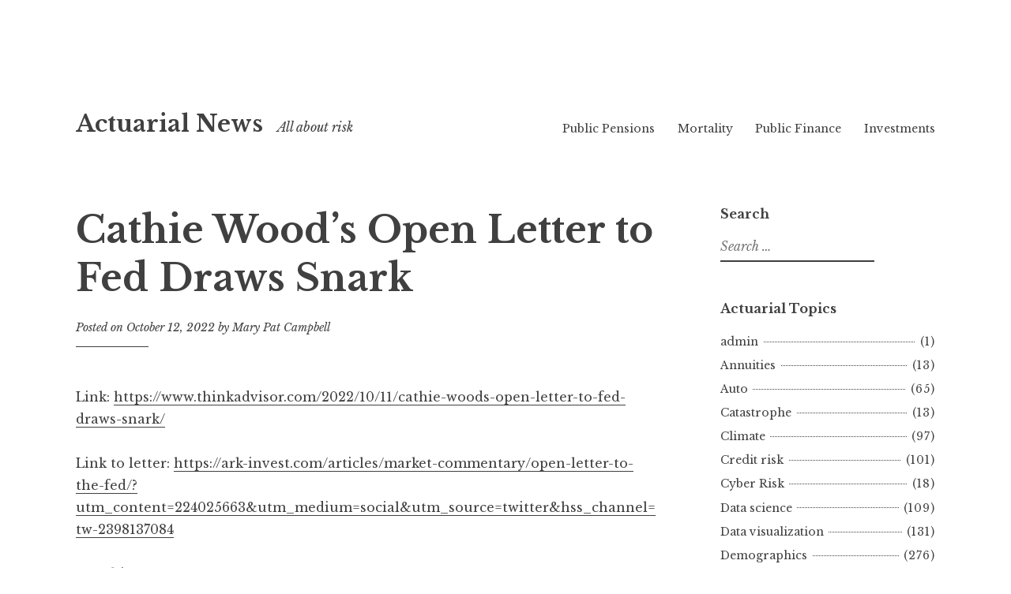

--- FILE ---
content_type: text/html; charset=UTF-8
request_url: https://www.actuarial.news/2022/10/12/cathie-woods-open-letter-to-fed-draws-snark/
body_size: 16018
content:
<!DOCTYPE html>
<html lang="en-US">
<head>
<meta charset="UTF-8">
<meta name="viewport" content="width=device-width, initial-scale=1">
<link rel="profile" href="http://gmpg.org/xfn/11">
<link rel="pingback" href="https://www.actuarial.news/xmlrpc.php">

<title>Cathie Wood&#8217;s Open Letter to Fed Draws Snark &#8211; Actuarial News</title>
<meta name='robots' content='max-image-preview:large' />
<link rel='dns-prefetch' href='//fonts.googleapis.com' />
<link rel="alternate" type="application/rss+xml" title="Actuarial News &raquo; Feed" href="https://www.actuarial.news/feed/" />
<link rel="alternate" type="application/rss+xml" title="Actuarial News &raquo; Comments Feed" href="https://www.actuarial.news/comments/feed/" />
<link rel="alternate" title="oEmbed (JSON)" type="application/json+oembed" href="https://www.actuarial.news/wp-json/oembed/1.0/embed?url=https%3A%2F%2Fwww.actuarial.news%2F2022%2F10%2F12%2Fcathie-woods-open-letter-to-fed-draws-snark%2F" />
<link rel="alternate" title="oEmbed (XML)" type="text/xml+oembed" href="https://www.actuarial.news/wp-json/oembed/1.0/embed?url=https%3A%2F%2Fwww.actuarial.news%2F2022%2F10%2F12%2Fcathie-woods-open-letter-to-fed-draws-snark%2F&#038;format=xml" />
<style id='wp-img-auto-sizes-contain-inline-css' type='text/css'>
img:is([sizes=auto i],[sizes^="auto," i]){contain-intrinsic-size:3000px 1500px}
/*# sourceURL=wp-img-auto-sizes-contain-inline-css */
</style>
<style id='wp-emoji-styles-inline-css' type='text/css'>

	img.wp-smiley, img.emoji {
		display: inline !important;
		border: none !important;
		box-shadow: none !important;
		height: 1em !important;
		width: 1em !important;
		margin: 0 0.07em !important;
		vertical-align: -0.1em !important;
		background: none !important;
		padding: 0 !important;
	}
/*# sourceURL=wp-emoji-styles-inline-css */
</style>
<style id='wp-block-library-inline-css' type='text/css'>
:root{--wp-block-synced-color:#7a00df;--wp-block-synced-color--rgb:122,0,223;--wp-bound-block-color:var(--wp-block-synced-color);--wp-editor-canvas-background:#ddd;--wp-admin-theme-color:#007cba;--wp-admin-theme-color--rgb:0,124,186;--wp-admin-theme-color-darker-10:#006ba1;--wp-admin-theme-color-darker-10--rgb:0,107,160.5;--wp-admin-theme-color-darker-20:#005a87;--wp-admin-theme-color-darker-20--rgb:0,90,135;--wp-admin-border-width-focus:2px}@media (min-resolution:192dpi){:root{--wp-admin-border-width-focus:1.5px}}.wp-element-button{cursor:pointer}:root .has-very-light-gray-background-color{background-color:#eee}:root .has-very-dark-gray-background-color{background-color:#313131}:root .has-very-light-gray-color{color:#eee}:root .has-very-dark-gray-color{color:#313131}:root .has-vivid-green-cyan-to-vivid-cyan-blue-gradient-background{background:linear-gradient(135deg,#00d084,#0693e3)}:root .has-purple-crush-gradient-background{background:linear-gradient(135deg,#34e2e4,#4721fb 50%,#ab1dfe)}:root .has-hazy-dawn-gradient-background{background:linear-gradient(135deg,#faaca8,#dad0ec)}:root .has-subdued-olive-gradient-background{background:linear-gradient(135deg,#fafae1,#67a671)}:root .has-atomic-cream-gradient-background{background:linear-gradient(135deg,#fdd79a,#004a59)}:root .has-nightshade-gradient-background{background:linear-gradient(135deg,#330968,#31cdcf)}:root .has-midnight-gradient-background{background:linear-gradient(135deg,#020381,#2874fc)}:root{--wp--preset--font-size--normal:16px;--wp--preset--font-size--huge:42px}.has-regular-font-size{font-size:1em}.has-larger-font-size{font-size:2.625em}.has-normal-font-size{font-size:var(--wp--preset--font-size--normal)}.has-huge-font-size{font-size:var(--wp--preset--font-size--huge)}.has-text-align-center{text-align:center}.has-text-align-left{text-align:left}.has-text-align-right{text-align:right}.has-fit-text{white-space:nowrap!important}#end-resizable-editor-section{display:none}.aligncenter{clear:both}.items-justified-left{justify-content:flex-start}.items-justified-center{justify-content:center}.items-justified-right{justify-content:flex-end}.items-justified-space-between{justify-content:space-between}.screen-reader-text{border:0;clip-path:inset(50%);height:1px;margin:-1px;overflow:hidden;padding:0;position:absolute;width:1px;word-wrap:normal!important}.screen-reader-text:focus{background-color:#ddd;clip-path:none;color:#444;display:block;font-size:1em;height:auto;left:5px;line-height:normal;padding:15px 23px 14px;text-decoration:none;top:5px;width:auto;z-index:100000}html :where(.has-border-color){border-style:solid}html :where([style*=border-top-color]){border-top-style:solid}html :where([style*=border-right-color]){border-right-style:solid}html :where([style*=border-bottom-color]){border-bottom-style:solid}html :where([style*=border-left-color]){border-left-style:solid}html :where([style*=border-width]){border-style:solid}html :where([style*=border-top-width]){border-top-style:solid}html :where([style*=border-right-width]){border-right-style:solid}html :where([style*=border-bottom-width]){border-bottom-style:solid}html :where([style*=border-left-width]){border-left-style:solid}html :where(img[class*=wp-image-]){height:auto;max-width:100%}:where(figure){margin:0 0 1em}html :where(.is-position-sticky){--wp-admin--admin-bar--position-offset:var(--wp-admin--admin-bar--height,0px)}@media screen and (max-width:600px){html :where(.is-position-sticky){--wp-admin--admin-bar--position-offset:0px}}

/*# sourceURL=wp-block-library-inline-css */
</style><style id='wp-block-image-inline-css' type='text/css'>
.wp-block-image>a,.wp-block-image>figure>a{display:inline-block}.wp-block-image img{box-sizing:border-box;height:auto;max-width:100%;vertical-align:bottom}@media not (prefers-reduced-motion){.wp-block-image img.hide{visibility:hidden}.wp-block-image img.show{animation:show-content-image .4s}}.wp-block-image[style*=border-radius] img,.wp-block-image[style*=border-radius]>a{border-radius:inherit}.wp-block-image.has-custom-border img{box-sizing:border-box}.wp-block-image.aligncenter{text-align:center}.wp-block-image.alignfull>a,.wp-block-image.alignwide>a{width:100%}.wp-block-image.alignfull img,.wp-block-image.alignwide img{height:auto;width:100%}.wp-block-image .aligncenter,.wp-block-image .alignleft,.wp-block-image .alignright,.wp-block-image.aligncenter,.wp-block-image.alignleft,.wp-block-image.alignright{display:table}.wp-block-image .aligncenter>figcaption,.wp-block-image .alignleft>figcaption,.wp-block-image .alignright>figcaption,.wp-block-image.aligncenter>figcaption,.wp-block-image.alignleft>figcaption,.wp-block-image.alignright>figcaption{caption-side:bottom;display:table-caption}.wp-block-image .alignleft{float:left;margin:.5em 1em .5em 0}.wp-block-image .alignright{float:right;margin:.5em 0 .5em 1em}.wp-block-image .aligncenter{margin-left:auto;margin-right:auto}.wp-block-image :where(figcaption){margin-bottom:1em;margin-top:.5em}.wp-block-image.is-style-circle-mask img{border-radius:9999px}@supports ((-webkit-mask-image:none) or (mask-image:none)) or (-webkit-mask-image:none){.wp-block-image.is-style-circle-mask img{border-radius:0;-webkit-mask-image:url('data:image/svg+xml;utf8,<svg viewBox="0 0 100 100" xmlns="http://www.w3.org/2000/svg"><circle cx="50" cy="50" r="50"/></svg>');mask-image:url('data:image/svg+xml;utf8,<svg viewBox="0 0 100 100" xmlns="http://www.w3.org/2000/svg"><circle cx="50" cy="50" r="50"/></svg>');mask-mode:alpha;-webkit-mask-position:center;mask-position:center;-webkit-mask-repeat:no-repeat;mask-repeat:no-repeat;-webkit-mask-size:contain;mask-size:contain}}:root :where(.wp-block-image.is-style-rounded img,.wp-block-image .is-style-rounded img){border-radius:9999px}.wp-block-image figure{margin:0}.wp-lightbox-container{display:flex;flex-direction:column;position:relative}.wp-lightbox-container img{cursor:zoom-in}.wp-lightbox-container img:hover+button{opacity:1}.wp-lightbox-container button{align-items:center;backdrop-filter:blur(16px) saturate(180%);background-color:#5a5a5a40;border:none;border-radius:4px;cursor:zoom-in;display:flex;height:20px;justify-content:center;opacity:0;padding:0;position:absolute;right:16px;text-align:center;top:16px;width:20px;z-index:100}@media not (prefers-reduced-motion){.wp-lightbox-container button{transition:opacity .2s ease}}.wp-lightbox-container button:focus-visible{outline:3px auto #5a5a5a40;outline:3px auto -webkit-focus-ring-color;outline-offset:3px}.wp-lightbox-container button:hover{cursor:pointer;opacity:1}.wp-lightbox-container button:focus{opacity:1}.wp-lightbox-container button:focus,.wp-lightbox-container button:hover,.wp-lightbox-container button:not(:hover):not(:active):not(.has-background){background-color:#5a5a5a40;border:none}.wp-lightbox-overlay{box-sizing:border-box;cursor:zoom-out;height:100vh;left:0;overflow:hidden;position:fixed;top:0;visibility:hidden;width:100%;z-index:100000}.wp-lightbox-overlay .close-button{align-items:center;cursor:pointer;display:flex;justify-content:center;min-height:40px;min-width:40px;padding:0;position:absolute;right:calc(env(safe-area-inset-right) + 16px);top:calc(env(safe-area-inset-top) + 16px);z-index:5000000}.wp-lightbox-overlay .close-button:focus,.wp-lightbox-overlay .close-button:hover,.wp-lightbox-overlay .close-button:not(:hover):not(:active):not(.has-background){background:none;border:none}.wp-lightbox-overlay .lightbox-image-container{height:var(--wp--lightbox-container-height);left:50%;overflow:hidden;position:absolute;top:50%;transform:translate(-50%,-50%);transform-origin:top left;width:var(--wp--lightbox-container-width);z-index:9999999999}.wp-lightbox-overlay .wp-block-image{align-items:center;box-sizing:border-box;display:flex;height:100%;justify-content:center;margin:0;position:relative;transform-origin:0 0;width:100%;z-index:3000000}.wp-lightbox-overlay .wp-block-image img{height:var(--wp--lightbox-image-height);min-height:var(--wp--lightbox-image-height);min-width:var(--wp--lightbox-image-width);width:var(--wp--lightbox-image-width)}.wp-lightbox-overlay .wp-block-image figcaption{display:none}.wp-lightbox-overlay button{background:none;border:none}.wp-lightbox-overlay .scrim{background-color:#fff;height:100%;opacity:.9;position:absolute;width:100%;z-index:2000000}.wp-lightbox-overlay.active{visibility:visible}@media not (prefers-reduced-motion){.wp-lightbox-overlay.active{animation:turn-on-visibility .25s both}.wp-lightbox-overlay.active img{animation:turn-on-visibility .35s both}.wp-lightbox-overlay.show-closing-animation:not(.active){animation:turn-off-visibility .35s both}.wp-lightbox-overlay.show-closing-animation:not(.active) img{animation:turn-off-visibility .25s both}.wp-lightbox-overlay.zoom.active{animation:none;opacity:1;visibility:visible}.wp-lightbox-overlay.zoom.active .lightbox-image-container{animation:lightbox-zoom-in .4s}.wp-lightbox-overlay.zoom.active .lightbox-image-container img{animation:none}.wp-lightbox-overlay.zoom.active .scrim{animation:turn-on-visibility .4s forwards}.wp-lightbox-overlay.zoom.show-closing-animation:not(.active){animation:none}.wp-lightbox-overlay.zoom.show-closing-animation:not(.active) .lightbox-image-container{animation:lightbox-zoom-out .4s}.wp-lightbox-overlay.zoom.show-closing-animation:not(.active) .lightbox-image-container img{animation:none}.wp-lightbox-overlay.zoom.show-closing-animation:not(.active) .scrim{animation:turn-off-visibility .4s forwards}}@keyframes show-content-image{0%{visibility:hidden}99%{visibility:hidden}to{visibility:visible}}@keyframes turn-on-visibility{0%{opacity:0}to{opacity:1}}@keyframes turn-off-visibility{0%{opacity:1;visibility:visible}99%{opacity:0;visibility:visible}to{opacity:0;visibility:hidden}}@keyframes lightbox-zoom-in{0%{transform:translate(calc((-100vw + var(--wp--lightbox-scrollbar-width))/2 + var(--wp--lightbox-initial-left-position)),calc(-50vh + var(--wp--lightbox-initial-top-position))) scale(var(--wp--lightbox-scale))}to{transform:translate(-50%,-50%) scale(1)}}@keyframes lightbox-zoom-out{0%{transform:translate(-50%,-50%) scale(1);visibility:visible}99%{visibility:visible}to{transform:translate(calc((-100vw + var(--wp--lightbox-scrollbar-width))/2 + var(--wp--lightbox-initial-left-position)),calc(-50vh + var(--wp--lightbox-initial-top-position))) scale(var(--wp--lightbox-scale));visibility:hidden}}
/*# sourceURL=https://www.actuarial.news/wp-includes/blocks/image/style.min.css */
</style>
<style id='wp-block-search-inline-css' type='text/css'>
.wp-block-search__button{margin-left:10px;word-break:normal}.wp-block-search__button.has-icon{line-height:0}.wp-block-search__button svg{height:1.25em;min-height:24px;min-width:24px;width:1.25em;fill:currentColor;vertical-align:text-bottom}:where(.wp-block-search__button){border:1px solid #ccc;padding:6px 10px}.wp-block-search__inside-wrapper{display:flex;flex:auto;flex-wrap:nowrap;max-width:100%}.wp-block-search__label{width:100%}.wp-block-search.wp-block-search__button-only .wp-block-search__button{box-sizing:border-box;display:flex;flex-shrink:0;justify-content:center;margin-left:0;max-width:100%}.wp-block-search.wp-block-search__button-only .wp-block-search__inside-wrapper{min-width:0!important;transition-property:width}.wp-block-search.wp-block-search__button-only .wp-block-search__input{flex-basis:100%;transition-duration:.3s}.wp-block-search.wp-block-search__button-only.wp-block-search__searchfield-hidden,.wp-block-search.wp-block-search__button-only.wp-block-search__searchfield-hidden .wp-block-search__inside-wrapper{overflow:hidden}.wp-block-search.wp-block-search__button-only.wp-block-search__searchfield-hidden .wp-block-search__input{border-left-width:0!important;border-right-width:0!important;flex-basis:0;flex-grow:0;margin:0;min-width:0!important;padding-left:0!important;padding-right:0!important;width:0!important}:where(.wp-block-search__input){appearance:none;border:1px solid #949494;flex-grow:1;font-family:inherit;font-size:inherit;font-style:inherit;font-weight:inherit;letter-spacing:inherit;line-height:inherit;margin-left:0;margin-right:0;min-width:3rem;padding:8px;text-decoration:unset!important;text-transform:inherit}:where(.wp-block-search__button-inside .wp-block-search__inside-wrapper){background-color:#fff;border:1px solid #949494;box-sizing:border-box;padding:4px}:where(.wp-block-search__button-inside .wp-block-search__inside-wrapper) .wp-block-search__input{border:none;border-radius:0;padding:0 4px}:where(.wp-block-search__button-inside .wp-block-search__inside-wrapper) .wp-block-search__input:focus{outline:none}:where(.wp-block-search__button-inside .wp-block-search__inside-wrapper) :where(.wp-block-search__button){padding:4px 8px}.wp-block-search.aligncenter .wp-block-search__inside-wrapper{margin:auto}.wp-block[data-align=right] .wp-block-search.wp-block-search__button-only .wp-block-search__inside-wrapper{float:right}
/*# sourceURL=https://www.actuarial.news/wp-includes/blocks/search/style.min.css */
</style>
<style id='wp-block-paragraph-inline-css' type='text/css'>
.is-small-text{font-size:.875em}.is-regular-text{font-size:1em}.is-large-text{font-size:2.25em}.is-larger-text{font-size:3em}.has-drop-cap:not(:focus):first-letter{float:left;font-size:8.4em;font-style:normal;font-weight:100;line-height:.68;margin:.05em .1em 0 0;text-transform:uppercase}body.rtl .has-drop-cap:not(:focus):first-letter{float:none;margin-left:.1em}p.has-drop-cap.has-background{overflow:hidden}:root :where(p.has-background){padding:1.25em 2.375em}:where(p.has-text-color:not(.has-link-color)) a{color:inherit}p.has-text-align-left[style*="writing-mode:vertical-lr"],p.has-text-align-right[style*="writing-mode:vertical-rl"]{rotate:180deg}
/*# sourceURL=https://www.actuarial.news/wp-includes/blocks/paragraph/style.min.css */
</style>
<style id='wp-block-quote-inline-css' type='text/css'>
.wp-block-quote{box-sizing:border-box;overflow-wrap:break-word}.wp-block-quote.is-large:where(:not(.is-style-plain)),.wp-block-quote.is-style-large:where(:not(.is-style-plain)){margin-bottom:1em;padding:0 1em}.wp-block-quote.is-large:where(:not(.is-style-plain)) p,.wp-block-quote.is-style-large:where(:not(.is-style-plain)) p{font-size:1.5em;font-style:italic;line-height:1.6}.wp-block-quote.is-large:where(:not(.is-style-plain)) cite,.wp-block-quote.is-large:where(:not(.is-style-plain)) footer,.wp-block-quote.is-style-large:where(:not(.is-style-plain)) cite,.wp-block-quote.is-style-large:where(:not(.is-style-plain)) footer{font-size:1.125em;text-align:right}.wp-block-quote>cite{display:block}
/*# sourceURL=https://www.actuarial.news/wp-includes/blocks/quote/style.min.css */
</style>
<style id='global-styles-inline-css' type='text/css'>
:root{--wp--preset--aspect-ratio--square: 1;--wp--preset--aspect-ratio--4-3: 4/3;--wp--preset--aspect-ratio--3-4: 3/4;--wp--preset--aspect-ratio--3-2: 3/2;--wp--preset--aspect-ratio--2-3: 2/3;--wp--preset--aspect-ratio--16-9: 16/9;--wp--preset--aspect-ratio--9-16: 9/16;--wp--preset--color--black: #000000;--wp--preset--color--cyan-bluish-gray: #abb8c3;--wp--preset--color--white: #ffffff;--wp--preset--color--pale-pink: #f78da7;--wp--preset--color--vivid-red: #cf2e2e;--wp--preset--color--luminous-vivid-orange: #ff6900;--wp--preset--color--luminous-vivid-amber: #fcb900;--wp--preset--color--light-green-cyan: #7bdcb5;--wp--preset--color--vivid-green-cyan: #00d084;--wp--preset--color--pale-cyan-blue: #8ed1fc;--wp--preset--color--vivid-cyan-blue: #0693e3;--wp--preset--color--vivid-purple: #9b51e0;--wp--preset--gradient--vivid-cyan-blue-to-vivid-purple: linear-gradient(135deg,rgb(6,147,227) 0%,rgb(155,81,224) 100%);--wp--preset--gradient--light-green-cyan-to-vivid-green-cyan: linear-gradient(135deg,rgb(122,220,180) 0%,rgb(0,208,130) 100%);--wp--preset--gradient--luminous-vivid-amber-to-luminous-vivid-orange: linear-gradient(135deg,rgb(252,185,0) 0%,rgb(255,105,0) 100%);--wp--preset--gradient--luminous-vivid-orange-to-vivid-red: linear-gradient(135deg,rgb(255,105,0) 0%,rgb(207,46,46) 100%);--wp--preset--gradient--very-light-gray-to-cyan-bluish-gray: linear-gradient(135deg,rgb(238,238,238) 0%,rgb(169,184,195) 100%);--wp--preset--gradient--cool-to-warm-spectrum: linear-gradient(135deg,rgb(74,234,220) 0%,rgb(151,120,209) 20%,rgb(207,42,186) 40%,rgb(238,44,130) 60%,rgb(251,105,98) 80%,rgb(254,248,76) 100%);--wp--preset--gradient--blush-light-purple: linear-gradient(135deg,rgb(255,206,236) 0%,rgb(152,150,240) 100%);--wp--preset--gradient--blush-bordeaux: linear-gradient(135deg,rgb(254,205,165) 0%,rgb(254,45,45) 50%,rgb(107,0,62) 100%);--wp--preset--gradient--luminous-dusk: linear-gradient(135deg,rgb(255,203,112) 0%,rgb(199,81,192) 50%,rgb(65,88,208) 100%);--wp--preset--gradient--pale-ocean: linear-gradient(135deg,rgb(255,245,203) 0%,rgb(182,227,212) 50%,rgb(51,167,181) 100%);--wp--preset--gradient--electric-grass: linear-gradient(135deg,rgb(202,248,128) 0%,rgb(113,206,126) 100%);--wp--preset--gradient--midnight: linear-gradient(135deg,rgb(2,3,129) 0%,rgb(40,116,252) 100%);--wp--preset--font-size--small: 13px;--wp--preset--font-size--medium: 20px;--wp--preset--font-size--large: 36px;--wp--preset--font-size--x-large: 42px;--wp--preset--spacing--20: 0.44rem;--wp--preset--spacing--30: 0.67rem;--wp--preset--spacing--40: 1rem;--wp--preset--spacing--50: 1.5rem;--wp--preset--spacing--60: 2.25rem;--wp--preset--spacing--70: 3.38rem;--wp--preset--spacing--80: 5.06rem;--wp--preset--shadow--natural: 6px 6px 9px rgba(0, 0, 0, 0.2);--wp--preset--shadow--deep: 12px 12px 50px rgba(0, 0, 0, 0.4);--wp--preset--shadow--sharp: 6px 6px 0px rgba(0, 0, 0, 0.2);--wp--preset--shadow--outlined: 6px 6px 0px -3px rgb(255, 255, 255), 6px 6px rgb(0, 0, 0);--wp--preset--shadow--crisp: 6px 6px 0px rgb(0, 0, 0);}:where(.is-layout-flex){gap: 0.5em;}:where(.is-layout-grid){gap: 0.5em;}body .is-layout-flex{display: flex;}.is-layout-flex{flex-wrap: wrap;align-items: center;}.is-layout-flex > :is(*, div){margin: 0;}body .is-layout-grid{display: grid;}.is-layout-grid > :is(*, div){margin: 0;}:where(.wp-block-columns.is-layout-flex){gap: 2em;}:where(.wp-block-columns.is-layout-grid){gap: 2em;}:where(.wp-block-post-template.is-layout-flex){gap: 1.25em;}:where(.wp-block-post-template.is-layout-grid){gap: 1.25em;}.has-black-color{color: var(--wp--preset--color--black) !important;}.has-cyan-bluish-gray-color{color: var(--wp--preset--color--cyan-bluish-gray) !important;}.has-white-color{color: var(--wp--preset--color--white) !important;}.has-pale-pink-color{color: var(--wp--preset--color--pale-pink) !important;}.has-vivid-red-color{color: var(--wp--preset--color--vivid-red) !important;}.has-luminous-vivid-orange-color{color: var(--wp--preset--color--luminous-vivid-orange) !important;}.has-luminous-vivid-amber-color{color: var(--wp--preset--color--luminous-vivid-amber) !important;}.has-light-green-cyan-color{color: var(--wp--preset--color--light-green-cyan) !important;}.has-vivid-green-cyan-color{color: var(--wp--preset--color--vivid-green-cyan) !important;}.has-pale-cyan-blue-color{color: var(--wp--preset--color--pale-cyan-blue) !important;}.has-vivid-cyan-blue-color{color: var(--wp--preset--color--vivid-cyan-blue) !important;}.has-vivid-purple-color{color: var(--wp--preset--color--vivid-purple) !important;}.has-black-background-color{background-color: var(--wp--preset--color--black) !important;}.has-cyan-bluish-gray-background-color{background-color: var(--wp--preset--color--cyan-bluish-gray) !important;}.has-white-background-color{background-color: var(--wp--preset--color--white) !important;}.has-pale-pink-background-color{background-color: var(--wp--preset--color--pale-pink) !important;}.has-vivid-red-background-color{background-color: var(--wp--preset--color--vivid-red) !important;}.has-luminous-vivid-orange-background-color{background-color: var(--wp--preset--color--luminous-vivid-orange) !important;}.has-luminous-vivid-amber-background-color{background-color: var(--wp--preset--color--luminous-vivid-amber) !important;}.has-light-green-cyan-background-color{background-color: var(--wp--preset--color--light-green-cyan) !important;}.has-vivid-green-cyan-background-color{background-color: var(--wp--preset--color--vivid-green-cyan) !important;}.has-pale-cyan-blue-background-color{background-color: var(--wp--preset--color--pale-cyan-blue) !important;}.has-vivid-cyan-blue-background-color{background-color: var(--wp--preset--color--vivid-cyan-blue) !important;}.has-vivid-purple-background-color{background-color: var(--wp--preset--color--vivid-purple) !important;}.has-black-border-color{border-color: var(--wp--preset--color--black) !important;}.has-cyan-bluish-gray-border-color{border-color: var(--wp--preset--color--cyan-bluish-gray) !important;}.has-white-border-color{border-color: var(--wp--preset--color--white) !important;}.has-pale-pink-border-color{border-color: var(--wp--preset--color--pale-pink) !important;}.has-vivid-red-border-color{border-color: var(--wp--preset--color--vivid-red) !important;}.has-luminous-vivid-orange-border-color{border-color: var(--wp--preset--color--luminous-vivid-orange) !important;}.has-luminous-vivid-amber-border-color{border-color: var(--wp--preset--color--luminous-vivid-amber) !important;}.has-light-green-cyan-border-color{border-color: var(--wp--preset--color--light-green-cyan) !important;}.has-vivid-green-cyan-border-color{border-color: var(--wp--preset--color--vivid-green-cyan) !important;}.has-pale-cyan-blue-border-color{border-color: var(--wp--preset--color--pale-cyan-blue) !important;}.has-vivid-cyan-blue-border-color{border-color: var(--wp--preset--color--vivid-cyan-blue) !important;}.has-vivid-purple-border-color{border-color: var(--wp--preset--color--vivid-purple) !important;}.has-vivid-cyan-blue-to-vivid-purple-gradient-background{background: var(--wp--preset--gradient--vivid-cyan-blue-to-vivid-purple) !important;}.has-light-green-cyan-to-vivid-green-cyan-gradient-background{background: var(--wp--preset--gradient--light-green-cyan-to-vivid-green-cyan) !important;}.has-luminous-vivid-amber-to-luminous-vivid-orange-gradient-background{background: var(--wp--preset--gradient--luminous-vivid-amber-to-luminous-vivid-orange) !important;}.has-luminous-vivid-orange-to-vivid-red-gradient-background{background: var(--wp--preset--gradient--luminous-vivid-orange-to-vivid-red) !important;}.has-very-light-gray-to-cyan-bluish-gray-gradient-background{background: var(--wp--preset--gradient--very-light-gray-to-cyan-bluish-gray) !important;}.has-cool-to-warm-spectrum-gradient-background{background: var(--wp--preset--gradient--cool-to-warm-spectrum) !important;}.has-blush-light-purple-gradient-background{background: var(--wp--preset--gradient--blush-light-purple) !important;}.has-blush-bordeaux-gradient-background{background: var(--wp--preset--gradient--blush-bordeaux) !important;}.has-luminous-dusk-gradient-background{background: var(--wp--preset--gradient--luminous-dusk) !important;}.has-pale-ocean-gradient-background{background: var(--wp--preset--gradient--pale-ocean) !important;}.has-electric-grass-gradient-background{background: var(--wp--preset--gradient--electric-grass) !important;}.has-midnight-gradient-background{background: var(--wp--preset--gradient--midnight) !important;}.has-small-font-size{font-size: var(--wp--preset--font-size--small) !important;}.has-medium-font-size{font-size: var(--wp--preset--font-size--medium) !important;}.has-large-font-size{font-size: var(--wp--preset--font-size--large) !important;}.has-x-large-font-size{font-size: var(--wp--preset--font-size--x-large) !important;}
/*# sourceURL=global-styles-inline-css */
</style>

<style id='classic-theme-styles-inline-css' type='text/css'>
/*! This file is auto-generated */
.wp-block-button__link{color:#fff;background-color:#32373c;border-radius:9999px;box-shadow:none;text-decoration:none;padding:calc(.667em + 2px) calc(1.333em + 2px);font-size:1.125em}.wp-block-file__button{background:#32373c;color:#fff;text-decoration:none}
/*# sourceURL=/wp-includes/css/classic-themes.min.css */
</style>
<link rel='stylesheet' id='buy-me-a-coffee-css' href='https://www.actuarial.news/wp-content/plugins/buymeacoffee/public/css/buy-me-a-coffee-public.css?ver=4.4.2' type='text/css' media='all' />
<link rel='stylesheet' id='libre-style-css' href='https://www.actuarial.news/wp-content/themes/libre/style.css?ver=6.9' type='text/css' media='all' />
<link rel='stylesheet' id='libre-libre-css' href='https://fonts.googleapis.com/css?family=Libre+Baskerville%3A400%2C400italic%2C700&#038;subset=latin%2Clatin-ext' type='text/css' media='all' />
<script type="text/javascript" src="https://www.actuarial.news/wp-includes/js/jquery/jquery.min.js?ver=3.7.1" id="jquery-core-js"></script>
<script type="text/javascript" src="https://www.actuarial.news/wp-includes/js/jquery/jquery-migrate.min.js?ver=3.4.1" id="jquery-migrate-js"></script>
<script type="text/javascript" src="https://www.actuarial.news/wp-content/plugins/buymeacoffee/public/js/buy-me-a-coffee-public.js?ver=4.4.2" id="buy-me-a-coffee-js"></script>
<link rel="https://api.w.org/" href="https://www.actuarial.news/wp-json/" /><link rel="alternate" title="JSON" type="application/json" href="https://www.actuarial.news/wp-json/wp/v2/posts/7340" /><link rel="EditURI" type="application/rsd+xml" title="RSD" href="https://www.actuarial.news/xmlrpc.php?rsd" />
<meta name="generator" content="WordPress 6.9" />
<link rel="canonical" href="https://www.actuarial.news/2022/10/12/cathie-woods-open-letter-to-fed-draws-snark/" />
<link rel='shortlink' href='https://www.actuarial.news/?p=7340' />
        <script data-name="BMC-Widget" src="https://cdnjs.buymeacoffee.com/1.0.0/widget.prod.min.js" data-id="568AbC2Wu" data-description="" data-message="" data-color="#FF813F" data-position="right" data-x_margin="" data-y_margin="">
        </script>
        </head>

<body class="wp-singular post-template-default single single-post postid-7340 single-format-standard wp-theme-libre singular">
<div id="page" class="hfeed site">
	<a class="skip-link screen-reader-text" href="#content">Skip to content</a>
		<header id="masthead" class="site-header" role="banner">
		<div class="site-branding">
										<p class="site-title"><a href="https://www.actuarial.news/" rel="home">Actuarial News</a></p>
								<p class="site-description">All about risk</p>
					</div><!-- .site-branding -->

		<nav id="site-navigation" class="main-navigation" role="navigation">
			<button class="menu-toggle" aria-controls="primary-menu" aria-expanded="false">Menu</button>
			<div class="menu-main-menu-container"><ul id="primary-menu" class="menu"><li id="menu-item-286" class="menu-item menu-item-type-taxonomy menu-item-object-category menu-item-286"><a href="https://www.actuarial.news/category/public-pensions/">Public Pensions</a></li>
<li id="menu-item-285" class="menu-item menu-item-type-taxonomy menu-item-object-category menu-item-285"><a href="https://www.actuarial.news/category/mortality/">Mortality</a></li>
<li id="menu-item-287" class="menu-item menu-item-type-taxonomy menu-item-object-category menu-item-287"><a href="https://www.actuarial.news/category/public-finance/">Public Finance</a></li>
<li id="menu-item-288" class="menu-item menu-item-type-taxonomy menu-item-object-category menu-item-288"><a href="https://www.actuarial.news/category/investments/">Investments</a></li>
</ul></div>		</nav><!-- #site-navigation -->

	</header><!-- #masthead -->

	<div id="content" class="site-content">

	<div id="primary" class="content-area">
		<main id="main" class="site-main" role="main">

		
			
<article id="post-7340" class="post-7340 post type-post status-publish format-standard has-post-thumbnail hentry category-economic category-regulation tag-ark-invest tag-cathie-wood tag-deflation tag-dinah-wisenberg-brin tag-federal-reserve tag-interest-rates tag-think-advisor">
	<header class="entry-header">
		<h1 class="entry-title">Cathie Wood&#8217;s Open Letter to Fed Draws Snark</h1>
		<div class="entry-meta">
			<span class="posted-on">Posted on <a href="https://www.actuarial.news/2022/10/12/cathie-woods-open-letter-to-fed-draws-snark/" rel="bookmark"><time class="entry-date published" datetime="2022-10-12T03:59:19-05:00">October 12, 2022</time><time class="updated" datetime="2022-10-12T03:59:20-05:00">October 12, 2022</time></a></span><span class="byline"> by <span class="author vcard"><a class="url fn n" href="https://www.actuarial.news/author/meep/">Mary Pat Campbell</a></span></span>		</div><!-- .entry-meta -->
	</header><!-- .entry-header -->

	<div class="entry-content">
		
<p>Link: <a href="https://www.thinkadvisor.com/2022/10/11/cathie-woods-open-letter-to-fed-draws-snark/">https://www.thinkadvisor.com/2022/10/11/cathie-woods-open-letter-to-fed-draws-snark/</a></p>



<p>Link to letter: <a href="https://ark-invest.com/articles/market-commentary/open-letter-to-the-fed/?utm_content=224025663&amp;utm_medium=social&amp;utm_source=twitter&amp;hss_channel=tw-2398137084">https://ark-invest.com/articles/market-commentary/open-letter-to-the-fed/?utm_content=224025663&amp;utm_medium=social&amp;utm_source=twitter&amp;hss_channel=tw-2398137084</a></p>



<p>Graphic:</p>



<figure class="wp-block-image size-full"><img fetchpriority="high" decoding="async" width="561" height="558" src="https://www.actuarial.news/wp-content/uploads/2022/10/image-31.png" alt="" class="wp-image-7341" srcset="https://www.actuarial.news/wp-content/uploads/2022/10/image-31.png 561w, https://www.actuarial.news/wp-content/uploads/2022/10/image-31-300x298.png 300w, https://www.actuarial.news/wp-content/uploads/2022/10/image-31-150x150.png 150w" sizes="(max-width: 561px) 100vw, 561px" /></figure>



<p>Excerpt: </p>



<blockquote class="wp-block-quote is-layout-flow wp-block-quote-is-layout-flow"><p>Ark Invest founder and CEO Cathie Wood is drawing snarky comments on and off Twitter after posting an <a href="https://ark-invest.com/articles/market-commentary/open-letter-to-the-fed/?utm_content=224025663&amp;utm_medium=social&amp;utm_source=twitter&amp;hss_channel=tw-2398137084">open letter</a> to the Federal Reserve challenging the central bank’s aggressive interest-rate hikes.</p><p>Wood published the letter on her firm’s website Monday as her <a href="https://www.morningstar.com/etfs/arcx/arkk/performance">ARK Innovation ETF (ARKK)</a> sustained more blows in a year that has seen its returns slide more than 60%. Bloomberg <a href="https://www.bloomberg.com/news/articles/2022-10-11/cathie-wood-s-arkk-is-on-the-verge-of-taking-out-its-covid-low#xj4y7vzkg">reported</a> Tuesday that the fund, which has fallen more than double the S&amp;P 500′s decline, was down about 11% over three days.</p><p>Wood voiced concern the Fed is making a policy error that will lead to deflation and said it seemed to be basing its decisions on two lagging indicators: employment and headline inflation from official reports such as the Consumer Price Index. These variables “have been sending conflicting signals and should be calling into question the Fed’s unanimous call for higher interest rates,” she wrote.</p></blockquote>



<p>Author(s): Dinah Wisenberg Brin</p>



<p>Publication Date: 11 Oct 2022</p>



<p>Publication Site: Think Advisor</p>
			</div><!-- .entry-content -->

	<footer class="entry-footer">
		<span class="cat-links">Posted in <a href="https://www.actuarial.news/category/economic/" rel="category tag">Economic</a>, <a href="https://www.actuarial.news/category/regulation/" rel="category tag">Regulation</a></span><span class="tags-links">Tagged <a href="https://www.actuarial.news/tag/ark-invest/" rel="tag">ARK Invest</a>, <a href="https://www.actuarial.news/tag/cathie-wood/" rel="tag">Cathie Wood</a>, <a href="https://www.actuarial.news/tag/deflation/" rel="tag">deflation</a>, <a href="https://www.actuarial.news/tag/dinah-wisenberg-brin/" rel="tag">Dinah Wisenberg Brin</a>, <a href="https://www.actuarial.news/tag/federal-reserve/" rel="tag">Federal Reserve</a>, <a href="https://www.actuarial.news/tag/interest-rates/" rel="tag">interest rates</a>, <a href="https://www.actuarial.news/tag/think-advisor/" rel="tag">Think Advisor</a></span>	</footer><!-- .entry-footer -->
</article><!-- #post-## -->


			
	<nav class="navigation post-navigation" aria-label="Posts">
		<h2 class="screen-reader-text">Post navigation</h2>
		<div class="nav-links"><div class="nav-previous"><a href="https://www.actuarial.news/2022/10/12/pbgc-provides-financial-assistance-to-struggling-metal-workers-pension/" rel="prev"><span class="meta-nav">Previous Post</span> PBGC Provides Financial Assistance to Struggling Metal Workers Pension</a></div><div class="nav-next"><a href="https://www.actuarial.news/2022/10/12/louisiana-divests-nearly-800-million-from-blackrock-to-protect-fossil-fuel-industry/" rel="next"><span class="meta-nav">Next Post</span> Louisiana Divests Nearly $800 Million from BlackRock to Protect Fossil Fuel Industry</a></div></div>
	</nav>
			
		<div class='code-block code-block-1' style='margin: 8px 0; clear: both;'>
<div id="amzn-assoc-ad-38b73d30-16e3-496f-a2a8-506f9c49d6a7"></div><script async src="//z-na.amazon-adsystem.com/widgets/onejs?MarketPlace=US&adInstanceId=38b73d30-16e3-496f-a2a8-506f9c49d6a7"></script>

</div>

		</main><!-- #main -->
	</div><!-- #primary -->


<div id="secondary" class="widget-area" role="complementary">
	<aside id="search-2" class="widget widget_search"><h2 class="widget-title">Search</h2><form role="search" method="get" class="search-form" action="https://www.actuarial.news/">
				<label>
					<span class="screen-reader-text">Search for:</span>
					<input type="search" class="search-field" placeholder="Search &hellip;" value="" name="s" />
				</label>
				<input type="submit" class="search-submit" value="Search" />
			</form></aside><aside id="categories-5" class="widget widget_categories"><h2 class="widget-title">Actuarial Topics</h2>
			<ul>
					<li class="cat-item cat-item-2"><a href="https://www.actuarial.news/category/admin/">admin</a><span class="post-count">(1)</span>
</li>
	<li class="cat-item cat-item-3727"><a href="https://www.actuarial.news/category/annuities/">Annuities</a><span class="post-count">(13)</span>
</li>
	<li class="cat-item cat-item-515"><a href="https://www.actuarial.news/category/auto/">Auto</a><span class="post-count">(65)</span>
</li>
	<li class="cat-item cat-item-3494"><a href="https://www.actuarial.news/category/catastrophe/">Catastrophe</a><span class="post-count">(13)</span>
</li>
	<li class="cat-item cat-item-2332"><a href="https://www.actuarial.news/category/climate/">Climate</a><span class="post-count">(97)</span>
</li>
	<li class="cat-item cat-item-1162"><a href="https://www.actuarial.news/category/credit-risk/">Credit risk</a><span class="post-count">(101)</span>
</li>
	<li class="cat-item cat-item-3287"><a href="https://www.actuarial.news/category/cyber-risk/">Cyber Risk</a><span class="post-count">(18)</span>
</li>
	<li class="cat-item cat-item-379"><a href="https://www.actuarial.news/category/data-science/">Data science</a><span class="post-count">(109)</span>
</li>
	<li class="cat-item cat-item-360"><a href="https://www.actuarial.news/category/data-visualization/">Data visualization</a><span class="post-count">(131)</span>
</li>
	<li class="cat-item cat-item-201"><a href="https://www.actuarial.news/category/demographics/">Demographics</a><span class="post-count">(276)</span>
</li>
	<li class="cat-item cat-item-179"><a href="https://www.actuarial.news/category/economic/">Economic</a><span class="post-count">(903)</span>
</li>
	<li class="cat-item cat-item-2499"><a href="https://www.actuarial.news/category/employee-benefits/">Employee benefits</a><span class="post-count">(42)</span>
</li>
	<li class="cat-item cat-item-54"><a href="https://www.actuarial.news/category/exams/">Exams</a><span class="post-count">(4)</span>
</li>
	<li class="cat-item cat-item-44"><a href="https://www.actuarial.news/category/general-actuarial/">General actuarial</a><span class="post-count">(78)</span>
</li>
	<li class="cat-item cat-item-4217"><a href="https://www.actuarial.news/category/general-career/">General career</a><span class="post-count">(11)</span>
</li>
	<li class="cat-item cat-item-2535"><a href="https://www.actuarial.news/category/general-mathematics/">General mathematics</a><span class="post-count">(8)</span>
</li>
	<li class="cat-item cat-item-95"><a href="https://www.actuarial.news/category/healthcare/">Healthcare</a><span class="post-count">(380)</span>
</li>
	<li class="cat-item cat-item-5890"><a href="https://www.actuarial.news/category/homeowners/">Homeowners</a><span class="post-count">(9)</span>
</li>
	<li class="cat-item cat-item-5170"><a href="https://www.actuarial.news/category/insurance/">Insurance</a><span class="post-count">(93)</span>
</li>
	<li class="cat-item cat-item-101"><a href="https://www.actuarial.news/category/investments/">Investments</a><span class="post-count">(556)</span>
</li>
	<li class="cat-item cat-item-1827"><a href="https://www.actuarial.news/category/liability/">Liability</a><span class="post-count">(24)</span>
</li>
	<li class="cat-item cat-item-516"><a href="https://www.actuarial.news/category/losses/">Losses</a><span class="post-count">(32)</span>
</li>
	<li class="cat-item cat-item-57"><a href="https://www.actuarial.news/category/morbidity/">Morbidity</a><span class="post-count">(508)</span>
</li>
	<li class="cat-item cat-item-4"><a href="https://www.actuarial.news/category/mortality/">Mortality</a><span class="post-count">(705)</span>
</li>
	<li class="cat-item cat-item-14"><a href="https://www.actuarial.news/category/multiemployer-pensions/">Multiemployer pensions</a><span class="post-count">(104)</span>
</li>
	<li class="cat-item cat-item-147"><a href="https://www.actuarial.news/category/operational-risk/">Operational Risk</a><span class="post-count">(165)</span>
</li>
	<li class="cat-item cat-item-1209"><a href="https://www.actuarial.news/category/property-insurance/">Property Insurance</a><span class="post-count">(32)</span>
</li>
	<li class="cat-item cat-item-164"><a href="https://www.actuarial.news/category/public-finance/">Public Finance</a><span class="post-count">(700)</span>
</li>
	<li class="cat-item cat-item-66"><a href="https://www.actuarial.news/category/public-pensions/">Public Pensions</a><span class="post-count">(642)</span>
</li>
	<li class="cat-item cat-item-338"><a href="https://www.actuarial.news/category/regulation/">Regulation</a><span class="post-count">(851)</span>
</li>
	<li class="cat-item cat-item-189"><a href="https://www.actuarial.news/category/retirement/">Retirement</a><span class="post-count">(205)</span>
</li>
	<li class="cat-item cat-item-185"><a href="https://www.actuarial.news/category/risk/">Risk</a><span class="post-count">(98)</span>
</li>
	<li class="cat-item cat-item-108"><a href="https://www.actuarial.news/category/risk-management/">Risk Management</a><span class="post-count">(74)</span>
</li>
	<li class="cat-item cat-item-132"><a href="https://www.actuarial.news/category/social-security/">Social Security</a><span class="post-count">(101)</span>
</li>
	<li class="cat-item cat-item-771"><a href="https://www.actuarial.news/category/technology/">Technology</a><span class="post-count">(81)</span>
</li>
	<li class="cat-item cat-item-1"><a href="https://www.actuarial.news/category/uncategorized/">Uncategorized</a><span class="post-count">(1)</span>
</li>
	<li class="cat-item cat-item-458"><a href="https://www.actuarial.news/category/workers-compensation/">Workers Compensation</a><span class="post-count">(10)</span>
</li>
			</ul>

			</aside>
		<aside id="recent-posts-2" class="widget widget_recent_entries">
		<h2 class="widget-title">Recent Posts</h2>
		<ul>
											<li>
					<a href="https://www.actuarial.news/2026/01/22/global-ai-adoption-in-2025-a-widening-digital-divide/">Global AI Adoption in 2025 A Widening Digital Divide</a>
											<span class="post-date">January 22, 2026</span>
									</li>
											<li>
					<a href="https://www.actuarial.news/2026/01/22/mapped-ai-adoption-rates-by-country/">Mapped: AI Adoption Rates by Country</a>
											<span class="post-date">January 22, 2026</span>
									</li>
											<li>
					<a href="https://www.actuarial.news/2026/01/22/two-years-in-golden-gate-bridge-suicide-prevention-nets-have-almost-completely-eliminated-bridge-suicides/">Two Years In, Golden Gate Bridge Suicide Prevention Nets Have Almost Completely Eliminated Bridge Suicides</a>
											<span class="post-date">January 22, 2026</span>
									</li>
											<li>
					<a href="https://www.actuarial.news/2026/01/22/daily-treasury-par-yield-curve-rates-21-jan-2026/">Daily Treasury Par Yield Curve Rates &#8211; 21 Jan 2026</a>
											<span class="post-date">January 22, 2026</span>
									</li>
											<li>
					<a href="https://www.actuarial.news/2026/01/21/daily-treasury-rates-20-jan-2026/">Daily Treasury Rates &#8211; 20 Jan 2026</a>
											<span class="post-date">January 21, 2026</span>
									</li>
											<li>
					<a href="https://www.actuarial.news/2026/01/20/daily-treasury-rates-16-jan-2026/">Daily Treasury Rates &#8211; 16 Jan 2026</a>
											<span class="post-date">January 20, 2026</span>
									</li>
											<li>
					<a href="https://www.actuarial.news/2026/01/06/daily-treasury-rates-5-jan-2026/">Daily Treasury Rates &#8211; 5 Jan 2026</a>
											<span class="post-date">January 6, 2026</span>
									</li>
											<li>
					<a href="https://www.actuarial.news/2025/12/19/daily-treasury-rates-18-dec-2025/">Daily Treasury Rates, 18 Dec 2025</a>
											<span class="post-date">December 19, 2025</span>
									</li>
											<li>
					<a href="https://www.actuarial.news/2025/12/01/daily-treasury-rates-28-nov-2025/">Daily Treasury Rates &#8211; 28 Nov 2025</a>
											<span class="post-date">December 1, 2025</span>
									</li>
											<li>
					<a href="https://www.actuarial.news/2025/11/19/this-feather-could-save-your-life/">This Feather Could Save Your Life</a>
											<span class="post-date">November 19, 2025</span>
									</li>
					</ul>

		</aside><aside id="archives-2" class="widget widget_archive"><h2 class="widget-title">Archives</h2>
			<ul>
					<li><a href='https://www.actuarial.news/2026/01/'>January 2026</a><span class="post-count">(7)</span></li>
	<li><a href='https://www.actuarial.news/2025/12/'>December 2025</a><span class="post-count">(2)</span></li>
	<li><a href='https://www.actuarial.news/2025/11/'>November 2025</a><span class="post-count">(2)</span></li>
	<li><a href='https://www.actuarial.news/2025/10/'>October 2025</a><span class="post-count">(10)</span></li>
	<li><a href='https://www.actuarial.news/2025/09/'>September 2025</a><span class="post-count">(9)</span></li>
	<li><a href='https://www.actuarial.news/2025/08/'>August 2025</a><span class="post-count">(5)</span></li>
	<li><a href='https://www.actuarial.news/2025/07/'>July 2025</a><span class="post-count">(2)</span></li>
	<li><a href='https://www.actuarial.news/2025/06/'>June 2025</a><span class="post-count">(6)</span></li>
	<li><a href='https://www.actuarial.news/2025/05/'>May 2025</a><span class="post-count">(3)</span></li>
	<li><a href='https://www.actuarial.news/2025/04/'>April 2025</a><span class="post-count">(20)</span></li>
	<li><a href='https://www.actuarial.news/2025/02/'>February 2025</a><span class="post-count">(7)</span></li>
	<li><a href='https://www.actuarial.news/2025/01/'>January 2025</a><span class="post-count">(3)</span></li>
	<li><a href='https://www.actuarial.news/2024/12/'>December 2024</a><span class="post-count">(9)</span></li>
	<li><a href='https://www.actuarial.news/2024/11/'>November 2024</a><span class="post-count">(6)</span></li>
	<li><a href='https://www.actuarial.news/2024/10/'>October 2024</a><span class="post-count">(12)</span></li>
	<li><a href='https://www.actuarial.news/2024/09/'>September 2024</a><span class="post-count">(17)</span></li>
	<li><a href='https://www.actuarial.news/2024/08/'>August 2024</a><span class="post-count">(19)</span></li>
	<li><a href='https://www.actuarial.news/2024/07/'>July 2024</a><span class="post-count">(11)</span></li>
	<li><a href='https://www.actuarial.news/2024/06/'>June 2024</a><span class="post-count">(3)</span></li>
	<li><a href='https://www.actuarial.news/2024/05/'>May 2024</a><span class="post-count">(16)</span></li>
	<li><a href='https://www.actuarial.news/2024/04/'>April 2024</a><span class="post-count">(18)</span></li>
	<li><a href='https://www.actuarial.news/2024/03/'>March 2024</a><span class="post-count">(30)</span></li>
	<li><a href='https://www.actuarial.news/2024/02/'>February 2024</a><span class="post-count">(45)</span></li>
	<li><a href='https://www.actuarial.news/2024/01/'>January 2024</a><span class="post-count">(34)</span></li>
	<li><a href='https://www.actuarial.news/2023/12/'>December 2023</a><span class="post-count">(17)</span></li>
	<li><a href='https://www.actuarial.news/2023/11/'>November 2023</a><span class="post-count">(23)</span></li>
	<li><a href='https://www.actuarial.news/2023/10/'>October 2023</a><span class="post-count">(40)</span></li>
	<li><a href='https://www.actuarial.news/2023/09/'>September 2023</a><span class="post-count">(9)</span></li>
	<li><a href='https://www.actuarial.news/2023/08/'>August 2023</a><span class="post-count">(21)</span></li>
	<li><a href='https://www.actuarial.news/2023/07/'>July 2023</a><span class="post-count">(28)</span></li>
	<li><a href='https://www.actuarial.news/2023/06/'>June 2023</a><span class="post-count">(48)</span></li>
	<li><a href='https://www.actuarial.news/2023/05/'>May 2023</a><span class="post-count">(24)</span></li>
	<li><a href='https://www.actuarial.news/2023/04/'>April 2023</a><span class="post-count">(51)</span></li>
	<li><a href='https://www.actuarial.news/2023/03/'>March 2023</a><span class="post-count">(52)</span></li>
	<li><a href='https://www.actuarial.news/2023/02/'>February 2023</a><span class="post-count">(47)</span></li>
	<li><a href='https://www.actuarial.news/2023/01/'>January 2023</a><span class="post-count">(50)</span></li>
	<li><a href='https://www.actuarial.news/2022/12/'>December 2022</a><span class="post-count">(54)</span></li>
	<li><a href='https://www.actuarial.news/2022/11/'>November 2022</a><span class="post-count">(42)</span></li>
	<li><a href='https://www.actuarial.news/2022/10/'>October 2022</a><span class="post-count">(111)</span></li>
	<li><a href='https://www.actuarial.news/2022/09/'>September 2022</a><span class="post-count">(73)</span></li>
	<li><a href='https://www.actuarial.news/2022/08/'>August 2022</a><span class="post-count">(37)</span></li>
	<li><a href='https://www.actuarial.news/2022/07/'>July 2022</a><span class="post-count">(27)</span></li>
	<li><a href='https://www.actuarial.news/2022/06/'>June 2022</a><span class="post-count">(125)</span></li>
	<li><a href='https://www.actuarial.news/2022/05/'>May 2022</a><span class="post-count">(78)</span></li>
	<li><a href='https://www.actuarial.news/2022/04/'>April 2022</a><span class="post-count">(24)</span></li>
	<li><a href='https://www.actuarial.news/2022/03/'>March 2022</a><span class="post-count">(37)</span></li>
	<li><a href='https://www.actuarial.news/2022/02/'>February 2022</a><span class="post-count">(123)</span></li>
	<li><a href='https://www.actuarial.news/2022/01/'>January 2022</a><span class="post-count">(118)</span></li>
	<li><a href='https://www.actuarial.news/2021/12/'>December 2021</a><span class="post-count">(57)</span></li>
	<li><a href='https://www.actuarial.news/2021/11/'>November 2021</a><span class="post-count">(50)</span></li>
	<li><a href='https://www.actuarial.news/2021/10/'>October 2021</a><span class="post-count">(84)</span></li>
	<li><a href='https://www.actuarial.news/2021/09/'>September 2021</a><span class="post-count">(143)</span></li>
	<li><a href='https://www.actuarial.news/2021/08/'>August 2021</a><span class="post-count">(57)</span></li>
	<li><a href='https://www.actuarial.news/2021/07/'>July 2021</a><span class="post-count">(58)</span></li>
	<li><a href='https://www.actuarial.news/2021/06/'>June 2021</a><span class="post-count">(144)</span></li>
	<li><a href='https://www.actuarial.news/2021/05/'>May 2021</a><span class="post-count">(164)</span></li>
	<li><a href='https://www.actuarial.news/2021/04/'>April 2021</a><span class="post-count">(215)</span></li>
	<li><a href='https://www.actuarial.news/2021/03/'>March 2021</a><span class="post-count">(452)</span></li>
	<li><a href='https://www.actuarial.news/2021/02/'>February 2021</a><span class="post-count">(510)</span></li>
	<li><a href='https://www.actuarial.news/2021/01/'>January 2021</a><span class="post-count">(107)</span></li>
			</ul>

			</aside><aside id="meta-2" class="widget widget_meta"><h2 class="widget-title">Meta</h2>
		<ul>
						<li><a href="https://www.actuarial.news/wp-login.php">Log in</a></li>
			<li><a href="https://www.actuarial.news/feed/">Entries feed</a></li>
			<li><a href="https://www.actuarial.news/comments/feed/">Comments feed</a></li>

			<li><a href="https://wordpress.org/">WordPress.org</a></li>
		</ul>

		</aside></div><!-- #secondary -->

	</div><!-- #content -->

	<footer id="colophon" class="site-footer" role="contentinfo">
		
			<div class="footer-widgets clear">

				
					<div class="widget-area">

						<aside id="block-2" class="widget widget_block widget_search"><form role="search" method="get" action="https://www.actuarial.news/" class="wp-block-search__button-outside wp-block-search__text-button wp-block-search"    ><label class="wp-block-search__label" for="wp-block-search__input-1" ><strong>Search</strong></label><div class="wp-block-search__inside-wrapper" ><input class="wp-block-search__input" id="wp-block-search__input-1" placeholder="" value="" type="search" name="s" required /><button aria-label="Search" class="wp-block-search__button wp-element-button" type="submit" >Search</button></div></form></aside><aside id="categories-4" class="widget widget_categories"><h2 class="widget-title">Categories</h2>
			<ul>
					<li class="cat-item cat-item-2"><a href="https://www.actuarial.news/category/admin/">admin</a><span class="post-count">(1)</span>
</li>
	<li class="cat-item cat-item-3727"><a href="https://www.actuarial.news/category/annuities/">Annuities</a><span class="post-count">(13)</span>
</li>
	<li class="cat-item cat-item-515"><a href="https://www.actuarial.news/category/auto/">Auto</a><span class="post-count">(65)</span>
</li>
	<li class="cat-item cat-item-3494"><a href="https://www.actuarial.news/category/catastrophe/">Catastrophe</a><span class="post-count">(13)</span>
</li>
	<li class="cat-item cat-item-2332"><a href="https://www.actuarial.news/category/climate/">Climate</a><span class="post-count">(97)</span>
</li>
	<li class="cat-item cat-item-1162"><a href="https://www.actuarial.news/category/credit-risk/">Credit risk</a><span class="post-count">(101)</span>
</li>
	<li class="cat-item cat-item-3287"><a href="https://www.actuarial.news/category/cyber-risk/">Cyber Risk</a><span class="post-count">(18)</span>
</li>
	<li class="cat-item cat-item-379"><a href="https://www.actuarial.news/category/data-science/">Data science</a><span class="post-count">(109)</span>
</li>
	<li class="cat-item cat-item-360"><a href="https://www.actuarial.news/category/data-visualization/">Data visualization</a><span class="post-count">(131)</span>
</li>
	<li class="cat-item cat-item-201"><a href="https://www.actuarial.news/category/demographics/">Demographics</a><span class="post-count">(276)</span>
</li>
	<li class="cat-item cat-item-179"><a href="https://www.actuarial.news/category/economic/">Economic</a><span class="post-count">(903)</span>
</li>
	<li class="cat-item cat-item-2499"><a href="https://www.actuarial.news/category/employee-benefits/">Employee benefits</a><span class="post-count">(42)</span>
</li>
	<li class="cat-item cat-item-54"><a href="https://www.actuarial.news/category/exams/">Exams</a><span class="post-count">(4)</span>
</li>
	<li class="cat-item cat-item-44"><a href="https://www.actuarial.news/category/general-actuarial/">General actuarial</a><span class="post-count">(78)</span>
</li>
	<li class="cat-item cat-item-4217"><a href="https://www.actuarial.news/category/general-career/">General career</a><span class="post-count">(11)</span>
</li>
	<li class="cat-item cat-item-2535"><a href="https://www.actuarial.news/category/general-mathematics/">General mathematics</a><span class="post-count">(8)</span>
</li>
	<li class="cat-item cat-item-95"><a href="https://www.actuarial.news/category/healthcare/">Healthcare</a><span class="post-count">(380)</span>
</li>
	<li class="cat-item cat-item-5890"><a href="https://www.actuarial.news/category/homeowners/">Homeowners</a><span class="post-count">(9)</span>
</li>
	<li class="cat-item cat-item-5170"><a href="https://www.actuarial.news/category/insurance/">Insurance</a><span class="post-count">(93)</span>
</li>
	<li class="cat-item cat-item-101"><a href="https://www.actuarial.news/category/investments/">Investments</a><span class="post-count">(556)</span>
</li>
	<li class="cat-item cat-item-1827"><a href="https://www.actuarial.news/category/liability/">Liability</a><span class="post-count">(24)</span>
</li>
	<li class="cat-item cat-item-516"><a href="https://www.actuarial.news/category/losses/">Losses</a><span class="post-count">(32)</span>
</li>
	<li class="cat-item cat-item-57"><a href="https://www.actuarial.news/category/morbidity/">Morbidity</a><span class="post-count">(508)</span>
</li>
	<li class="cat-item cat-item-4"><a href="https://www.actuarial.news/category/mortality/">Mortality</a><span class="post-count">(705)</span>
</li>
	<li class="cat-item cat-item-14"><a href="https://www.actuarial.news/category/multiemployer-pensions/">Multiemployer pensions</a><span class="post-count">(104)</span>
</li>
	<li class="cat-item cat-item-147"><a href="https://www.actuarial.news/category/operational-risk/">Operational Risk</a><span class="post-count">(165)</span>
</li>
	<li class="cat-item cat-item-1209"><a href="https://www.actuarial.news/category/property-insurance/">Property Insurance</a><span class="post-count">(32)</span>
</li>
	<li class="cat-item cat-item-164"><a href="https://www.actuarial.news/category/public-finance/">Public Finance</a><span class="post-count">(700)</span>
</li>
	<li class="cat-item cat-item-66"><a href="https://www.actuarial.news/category/public-pensions/">Public Pensions</a><span class="post-count">(642)</span>
</li>
	<li class="cat-item cat-item-338"><a href="https://www.actuarial.news/category/regulation/">Regulation</a><span class="post-count">(851)</span>
</li>
	<li class="cat-item cat-item-189"><a href="https://www.actuarial.news/category/retirement/">Retirement</a><span class="post-count">(205)</span>
</li>
	<li class="cat-item cat-item-185"><a href="https://www.actuarial.news/category/risk/">Risk</a><span class="post-count">(98)</span>
</li>
	<li class="cat-item cat-item-108"><a href="https://www.actuarial.news/category/risk-management/">Risk Management</a><span class="post-count">(74)</span>
</li>
	<li class="cat-item cat-item-132"><a href="https://www.actuarial.news/category/social-security/">Social Security</a><span class="post-count">(101)</span>
</li>
	<li class="cat-item cat-item-771"><a href="https://www.actuarial.news/category/technology/">Technology</a><span class="post-count">(81)</span>
</li>
	<li class="cat-item cat-item-1"><a href="https://www.actuarial.news/category/uncategorized/">Uncategorized</a><span class="post-count">(1)</span>
</li>
	<li class="cat-item cat-item-458"><a href="https://www.actuarial.news/category/workers-compensation/">Workers Compensation</a><span class="post-count">(10)</span>
</li>
			</ul>

			</aside>
					</div><!-- .widget-area -->

				
				
					<div class="widget-area">

						<aside id="custom_html-3" class="widget_text widget widget_custom_html"><h2 class="widget-title">Actuarial Books at Amazon</h2><div class="textwidget custom-html-widget"><a target="_blank" href="https://www.amazon.com/gp/search?ie=UTF8&tag=actuarialnews-20&linkCode=ur2&linkId=85724d33d95f7fb85937cf892598cb7e&camp=1789&creative=9325&index=books&keywords=actuarial">Actuarial Books</a><img src="//ir-na.amazon-adsystem.com/e/ir?t=actuarialnews-20&l=ur2&o=1" width="1" height="1" border="0" alt="" style="border:none !important; margin:0px !important;" /></div></aside><aside id="archives-6" class="widget widget_archive"><h2 class="widget-title">Archives</h2>		<label class="screen-reader-text" for="archives-dropdown-6">Archives</label>
		<select id="archives-dropdown-6" name="archive-dropdown">
			
			<option value="">Select Month</option>
				<option value='https://www.actuarial.news/2026/01/'> January 2026 &nbsp;(7)</span></option>
	<option value='https://www.actuarial.news/2025/12/'> December 2025 &nbsp;(2)</span></option>
	<option value='https://www.actuarial.news/2025/11/'> November 2025 &nbsp;(2)</span></option>
	<option value='https://www.actuarial.news/2025/10/'> October 2025 &nbsp;(10)</span></option>
	<option value='https://www.actuarial.news/2025/09/'> September 2025 &nbsp;(9)</span></option>
	<option value='https://www.actuarial.news/2025/08/'> August 2025 &nbsp;(5)</span></option>
	<option value='https://www.actuarial.news/2025/07/'> July 2025 &nbsp;(2)</span></option>
	<option value='https://www.actuarial.news/2025/06/'> June 2025 &nbsp;(6)</span></option>
	<option value='https://www.actuarial.news/2025/05/'> May 2025 &nbsp;(3)</span></option>
	<option value='https://www.actuarial.news/2025/04/'> April 2025 &nbsp;(20)</span></option>
	<option value='https://www.actuarial.news/2025/02/'> February 2025 &nbsp;(7)</span></option>
	<option value='https://www.actuarial.news/2025/01/'> January 2025 &nbsp;(3)</span></option>
	<option value='https://www.actuarial.news/2024/12/'> December 2024 &nbsp;(9)</span></option>
	<option value='https://www.actuarial.news/2024/11/'> November 2024 &nbsp;(6)</span></option>
	<option value='https://www.actuarial.news/2024/10/'> October 2024 &nbsp;(12)</span></option>
	<option value='https://www.actuarial.news/2024/09/'> September 2024 &nbsp;(17)</span></option>
	<option value='https://www.actuarial.news/2024/08/'> August 2024 &nbsp;(19)</span></option>
	<option value='https://www.actuarial.news/2024/07/'> July 2024 &nbsp;(11)</span></option>
	<option value='https://www.actuarial.news/2024/06/'> June 2024 &nbsp;(3)</span></option>
	<option value='https://www.actuarial.news/2024/05/'> May 2024 &nbsp;(16)</span></option>
	<option value='https://www.actuarial.news/2024/04/'> April 2024 &nbsp;(18)</span></option>
	<option value='https://www.actuarial.news/2024/03/'> March 2024 &nbsp;(30)</span></option>
	<option value='https://www.actuarial.news/2024/02/'> February 2024 &nbsp;(45)</span></option>
	<option value='https://www.actuarial.news/2024/01/'> January 2024 &nbsp;(34)</span></option>
	<option value='https://www.actuarial.news/2023/12/'> December 2023 &nbsp;(17)</span></option>
	<option value='https://www.actuarial.news/2023/11/'> November 2023 &nbsp;(23)</span></option>
	<option value='https://www.actuarial.news/2023/10/'> October 2023 &nbsp;(40)</span></option>
	<option value='https://www.actuarial.news/2023/09/'> September 2023 &nbsp;(9)</span></option>
	<option value='https://www.actuarial.news/2023/08/'> August 2023 &nbsp;(21)</span></option>
	<option value='https://www.actuarial.news/2023/07/'> July 2023 &nbsp;(28)</span></option>
	<option value='https://www.actuarial.news/2023/06/'> June 2023 &nbsp;(48)</span></option>
	<option value='https://www.actuarial.news/2023/05/'> May 2023 &nbsp;(24)</span></option>
	<option value='https://www.actuarial.news/2023/04/'> April 2023 &nbsp;(51)</span></option>
	<option value='https://www.actuarial.news/2023/03/'> March 2023 &nbsp;(52)</span></option>
	<option value='https://www.actuarial.news/2023/02/'> February 2023 &nbsp;(47)</span></option>
	<option value='https://www.actuarial.news/2023/01/'> January 2023 &nbsp;(50)</span></option>
	<option value='https://www.actuarial.news/2022/12/'> December 2022 &nbsp;(54)</span></option>
	<option value='https://www.actuarial.news/2022/11/'> November 2022 &nbsp;(42)</span></option>
	<option value='https://www.actuarial.news/2022/10/'> October 2022 &nbsp;(111)</span></option>
	<option value='https://www.actuarial.news/2022/09/'> September 2022 &nbsp;(73)</span></option>
	<option value='https://www.actuarial.news/2022/08/'> August 2022 &nbsp;(37)</span></option>
	<option value='https://www.actuarial.news/2022/07/'> July 2022 &nbsp;(27)</span></option>
	<option value='https://www.actuarial.news/2022/06/'> June 2022 &nbsp;(125)</span></option>
	<option value='https://www.actuarial.news/2022/05/'> May 2022 &nbsp;(78)</span></option>
	<option value='https://www.actuarial.news/2022/04/'> April 2022 &nbsp;(24)</span></option>
	<option value='https://www.actuarial.news/2022/03/'> March 2022 &nbsp;(37)</span></option>
	<option value='https://www.actuarial.news/2022/02/'> February 2022 &nbsp;(123)</span></option>
	<option value='https://www.actuarial.news/2022/01/'> January 2022 &nbsp;(118)</span></option>
	<option value='https://www.actuarial.news/2021/12/'> December 2021 &nbsp;(57)</span></option>
	<option value='https://www.actuarial.news/2021/11/'> November 2021 &nbsp;(50)</span></option>
	<option value='https://www.actuarial.news/2021/10/'> October 2021 &nbsp;(84)</span></option>
	<option value='https://www.actuarial.news/2021/09/'> September 2021 &nbsp;(143)</span></option>
	<option value='https://www.actuarial.news/2021/08/'> August 2021 &nbsp;(57)</span></option>
	<option value='https://www.actuarial.news/2021/07/'> July 2021 &nbsp;(58)</span></option>
	<option value='https://www.actuarial.news/2021/06/'> June 2021 &nbsp;(144)</span></option>
	<option value='https://www.actuarial.news/2021/05/'> May 2021 &nbsp;(164)</span></option>
	<option value='https://www.actuarial.news/2021/04/'> April 2021 &nbsp;(215)</span></option>
	<option value='https://www.actuarial.news/2021/03/'> March 2021 &nbsp;(452)</span></option>
	<option value='https://www.actuarial.news/2021/02/'> February 2021 &nbsp;(510)</span></option>
	<option value='https://www.actuarial.news/2021/01/'> January 2021 &nbsp;(107)</span></option>

		</select>

			<script type="text/javascript">
/* <![CDATA[ */

( ( dropdownId ) => {
	const dropdown = document.getElementById( dropdownId );
	function onSelectChange() {
		setTimeout( () => {
			if ( 'escape' === dropdown.dataset.lastkey ) {
				return;
			}
			if ( dropdown.value ) {
				document.location.href = dropdown.value;
			}
		}, 250 );
	}
	function onKeyUp( event ) {
		if ( 'Escape' === event.key ) {
			dropdown.dataset.lastkey = 'escape';
		} else {
			delete dropdown.dataset.lastkey;
		}
	}
	function onClick() {
		delete dropdown.dataset.lastkey;
	}
	dropdown.addEventListener( 'keyup', onKeyUp );
	dropdown.addEventListener( 'click', onClick );
	dropdown.addEventListener( 'change', onSelectChange );
})( "archives-dropdown-6" );

//# sourceURL=WP_Widget_Archives%3A%3Awidget
/* ]]> */
</script>
</aside><aside id="pages-2" class="widget widget_pages"><h2 class="widget-title">About</h2>
			<ul>
				<li class="page_item page-item-2 current_page_parent"><a href="https://www.actuarial.news/sample-page/">About Actuarial News</a></li>
			</ul>

			</aside>
					</div><!-- .widget-area -->

				
				
					<div class="widget-area">

						<aside id="tag_cloud-3" class="widget widget_tag_cloud"><h2 class="widget-title">Topics</h2><div class="tagcloud"><a href="https://www.actuarial.news/tag/2020/" class="tag-cloud-link tag-link-6 tag-link-position-1" style="font-size: 9.0666666666667pt;" aria-label="2020 (68 items)">2020<span class="tag-link-count"> (68)</span></a>
<a href="https://www.actuarial.news/tag/ai-cio/" class="tag-cloud-link tag-link-50 tag-link-position-2" style="font-size: 11.333333333333pt;" aria-label="ai-CIO (102 items)">ai-CIO<span class="tag-link-count"> (102)</span></a>
<a href="https://www.actuarial.news/tag/american-rescue-plan-act-of-2021/" class="tag-cloud-link tag-link-2097 tag-link-position-3" style="font-size: 10.933333333333pt;" aria-label="American Rescue Plan Act of 2021 (94 items)">American Rescue Plan Act of 2021<span class="tag-link-count"> (94)</span></a>
<a href="https://www.actuarial.news/tag/andrew-cuomo/" class="tag-cloud-link tag-link-247 tag-link-position-4" style="font-size: 8pt;" aria-label="Andrew Cuomo (57 items)">Andrew Cuomo<span class="tag-link-count"> (57)</span></a>
<a href="https://www.actuarial.news/tag/bailout/" class="tag-cloud-link tag-link-248 tag-link-position-5" style="font-size: 9.8666666666667pt;" aria-label="bailout (79 items)">bailout<span class="tag-link-count"> (79)</span></a>
<a href="https://www.actuarial.news/tag/bloomberg/" class="tag-cloud-link tag-link-60 tag-link-position-6" style="font-size: 8.1333333333333pt;" aria-label="Bloomberg (58 items)">Bloomberg<span class="tag-link-count"> (58)</span></a>
<a href="https://www.actuarial.news/tag/burypensions/" class="tag-cloud-link tag-link-16 tag-link-position-7" style="font-size: 9.6pt;" aria-label="burypensions (75 items)">burypensions<span class="tag-link-count"> (75)</span></a>
<a href="https://www.actuarial.news/tag/california/" class="tag-cloud-link tag-link-348 tag-link-position-8" style="font-size: 10.133333333333pt;" aria-label="California (82 items)">California<span class="tag-link-count"> (82)</span></a>
<a href="https://www.actuarial.news/tag/cdc/" class="tag-cloud-link tag-link-9 tag-link-position-9" style="font-size: 13.333333333333pt;" aria-label="CDC (142 items)">CDC<span class="tag-link-count"> (142)</span></a>
<a href="https://www.actuarial.news/tag/chicago/" class="tag-cloud-link tag-link-35 tag-link-position-10" style="font-size: 8.9333333333333pt;" aria-label="Chicago (66 items)">Chicago<span class="tag-link-count"> (66)</span></a>
<a href="https://www.actuarial.news/tag/contributions/" class="tag-cloud-link tag-link-74 tag-link-position-11" style="font-size: 10.533333333333pt;" aria-label="contributions (88 items)">contributions<span class="tag-link-count"> (88)</span></a>
<a href="https://www.actuarial.news/tag/covid/" class="tag-cloud-link tag-link-5 tag-link-position-12" style="font-size: 22pt;" aria-label="COVID (646 items)">COVID<span class="tag-link-count"> (646)</span></a>
<a href="https://www.actuarial.news/tag/esg/" class="tag-cloud-link tag-link-159 tag-link-position-13" style="font-size: 11.866666666667pt;" aria-label="ESG (110 items)">ESG<span class="tag-link-count"> (110)</span></a>
<a href="https://www.actuarial.news/tag/excess-mortality/" class="tag-cloud-link tag-link-345 tag-link-position-14" style="font-size: 13.6pt;" aria-label="excess mortality (149 items)">excess mortality<span class="tag-link-count"> (149)</span></a>
<a href="https://www.actuarial.news/tag/federal-reserve/" class="tag-cloud-link tag-link-563 tag-link-position-15" style="font-size: 11.066666666667pt;" aria-label="Federal Reserve (97 items)">Federal Reserve<span class="tag-link-count"> (97)</span></a>
<a href="https://www.actuarial.news/tag/forbes/" class="tag-cloud-link tag-link-647 tag-link-position-16" style="font-size: 8.8pt;" aria-label="Forbes (65 items)">Forbes<span class="tag-link-count"> (65)</span></a>
<a href="https://www.actuarial.news/tag/illinois/" class="tag-cloud-link tag-link-36 tag-link-position-17" style="font-size: 14.933333333333pt;" aria-label="Illinois (189 items)">Illinois<span class="tag-link-count"> (189)</span></a>
<a href="https://www.actuarial.news/tag/inflation/" class="tag-cloud-link tag-link-1070 tag-link-position-18" style="font-size: 10pt;" aria-label="inflation (81 items)">inflation<span class="tag-link-count"> (81)</span></a>
<a href="https://www.actuarial.news/tag/interest-rates/" class="tag-cloud-link tag-link-245 tag-link-position-19" style="font-size: 18.933333333333pt;" aria-label="interest rates (376 items)">interest rates<span class="tag-link-count"> (376)</span></a>
<a href="https://www.actuarial.news/tag/inversion/" class="tag-cloud-link tag-link-5653 tag-link-position-20" style="font-size: 17.2pt;" aria-label="inversion (278 items)">inversion<span class="tag-link-count"> (278)</span></a>
<a href="https://www.actuarial.news/tag/joe-biden/" class="tag-cloud-link tag-link-107 tag-link-position-21" style="font-size: 11.066666666667pt;" aria-label="Joe Biden (96 items)">Joe Biden<span class="tag-link-count"> (96)</span></a>
<a href="https://www.actuarial.news/tag/john-bury/" class="tag-cloud-link tag-link-15 tag-link-position-22" style="font-size: 9.7333333333333pt;" aria-label="John Bury (76 items)">John Bury<span class="tag-link-count"> (76)</span></a>
<a href="https://www.actuarial.news/tag/life-expectancy/" class="tag-cloud-link tag-link-20 tag-link-position-23" style="font-size: 8.6666666666667pt;" aria-label="life expectancy (64 items)">life expectancy<span class="tag-link-count"> (64)</span></a>
<a href="https://www.actuarial.news/tag/mary-pat-campbell/" class="tag-cloud-link tag-link-208 tag-link-position-24" style="font-size: 9.8666666666667pt;" aria-label="Mary Pat Campbell (78 items)">Mary Pat Campbell<span class="tag-link-count"> (78)</span></a>
<a href="https://www.actuarial.news/tag/new-jersey/" class="tag-cloud-link tag-link-214 tag-link-position-25" style="font-size: 8.1333333333333pt;" aria-label="New Jersey (58 items)">New Jersey<span class="tag-link-count"> (58)</span></a>
<a href="https://www.actuarial.news/tag/new-york/" class="tag-cloud-link tag-link-246 tag-link-position-26" style="font-size: 12.266666666667pt;" aria-label="New York (119 items)">New York<span class="tag-link-count"> (119)</span></a>
<a href="https://www.actuarial.news/tag/nursing-homes/" class="tag-cloud-link tag-link-306 tag-link-position-27" style="font-size: 9.6pt;" aria-label="nursing homes (74 items)">nursing homes<span class="tag-link-count"> (74)</span></a>
<a href="https://www.actuarial.news/tag/pandemic/" class="tag-cloud-link tag-link-94 tag-link-position-28" style="font-size: 13.466666666667pt;" aria-label="pandemic (147 items)">pandemic<span class="tag-link-count"> (147)</span></a>
<a href="https://www.actuarial.news/tag/private-equity/" class="tag-cloud-link tag-link-160 tag-link-position-29" style="font-size: 9.2pt;" aria-label="private equity (69 items)">private equity<span class="tag-link-count"> (69)</span></a>
<a href="https://www.actuarial.news/tag/race-ethnicity/" class="tag-cloud-link tag-link-277 tag-link-position-30" style="font-size: 11.6pt;" aria-label="race/ethnicity (106 items)">race/ethnicity<span class="tag-link-count"> (106)</span></a>
<a href="https://www.actuarial.news/tag/reason/" class="tag-cloud-link tag-link-236 tag-link-position-31" style="font-size: 9.7333333333333pt;" aria-label="Reason (77 items)">Reason<span class="tag-link-count"> (77)</span></a>
<a href="https://www.actuarial.news/tag/reform/" class="tag-cloud-link tag-link-61 tag-link-position-32" style="font-size: 8.5333333333333pt;" aria-label="reform (62 items)">reform<span class="tag-link-count"> (62)</span></a>
<a href="https://www.actuarial.news/tag/retirement-age/" class="tag-cloud-link tag-link-167 tag-link-position-33" style="font-size: 8.2666666666667pt;" aria-label="retirement age (59 items)">retirement age<span class="tag-link-count"> (59)</span></a>
<a href="https://www.actuarial.news/tag/state-taxes/" class="tag-cloud-link tag-link-241 tag-link-position-34" style="font-size: 8.9333333333333pt;" aria-label="state taxes (66 items)">state taxes<span class="tag-link-count"> (66)</span></a>
<a href="https://www.actuarial.news/tag/stump/" class="tag-cloud-link tag-link-207 tag-link-position-35" style="font-size: 9.2pt;" aria-label="STUMP (70 items)">STUMP<span class="tag-link-count"> (70)</span></a>
<a href="https://www.actuarial.news/tag/substack/" class="tag-cloud-link tag-link-955 tag-link-position-36" style="font-size: 10.533333333333pt;" aria-label="substack (88 items)">substack<span class="tag-link-count"> (88)</span></a>
<a href="https://www.actuarial.news/tag/think-advisor/" class="tag-cloud-link tag-link-221 tag-link-position-37" style="font-size: 10.533333333333pt;" aria-label="Think Advisor (89 items)">Think Advisor<span class="tag-link-count"> (89)</span></a>
<a href="https://www.actuarial.news/tag/treasury-department/" class="tag-cloud-link tag-link-565 tag-link-position-38" style="font-size: 18.533333333333pt;" aria-label="Treasury Department (350 items)">Treasury Department<span class="tag-link-count"> (350)</span></a>
<a href="https://www.actuarial.news/tag/unfunded-liability/" class="tag-cloud-link tag-link-2043 tag-link-position-39" style="font-size: 8.6666666666667pt;" aria-label="unfunded liability (63 items)">unfunded liability<span class="tag-link-count"> (63)</span></a>
<a href="https://www.actuarial.news/tag/united-kingdom/" class="tag-cloud-link tag-link-145 tag-link-position-40" style="font-size: 9.0666666666667pt;" aria-label="United Kingdom (68 items)">United Kingdom<span class="tag-link-count"> (68)</span></a>
<a href="https://www.actuarial.news/tag/united-states/" class="tag-cloud-link tag-link-7 tag-link-position-41" style="font-size: 10.933333333333pt;" aria-label="United States (95 items)">United States<span class="tag-link-count"> (95)</span></a>
<a href="https://www.actuarial.news/tag/vaccination/" class="tag-cloud-link tag-link-1078 tag-link-position-42" style="font-size: 12.8pt;" aria-label="vaccination (131 items)">vaccination<span class="tag-link-count"> (131)</span></a>
<a href="https://www.actuarial.news/tag/vaccine/" class="tag-cloud-link tag-link-59 tag-link-position-43" style="font-size: 10.666666666667pt;" aria-label="vaccine (90 items)">vaccine<span class="tag-link-count"> (90)</span></a>
<a href="https://www.actuarial.news/tag/wsj/" class="tag-cloud-link tag-link-27 tag-link-position-44" style="font-size: 15.866666666667pt;" aria-label="WSJ (225 items)">WSJ<span class="tag-link-count"> (225)</span></a>
<a href="https://www.actuarial.news/tag/yield-curve/" class="tag-cloud-link tag-link-455 tag-link-position-45" style="font-size: 18pt;" aria-label="yield curve (319 items)">yield curve<span class="tag-link-count"> (319)</span></a></div>
</aside>
					</div><!-- .widget-area -->

				
			</div><!-- .footer-widgets -->

		
		<div class="site-info">
			<a href="http://wordpress.org/">Proudly powered by WordPress</a>
			<span class="sep"> | </span>
			Theme: Libre by <a href="http://wordpress.com/themes/" rel="designer">Automattic</a>.		</div><!-- .site-info -->
	</footer><!-- #colophon -->
</div><!-- #page -->

<div class='code-block code-block-2' style='margin: 8px 0; clear: both;'>
<iframe src="//rcm-na.amazon-adsystem.com/e/cm?o=1&p=12&l=ur1&category=audibleplus&banner=0MG2XKQ7PYPP84NBNFR2&f=ifr&lc=pf4&linkID=71cacba017b778ba7db76d03a87ccb2f&t=actuarialnews-20&tracking_id=actuarialnews-20" width="300" height="250" scrolling="no" border="0" marginwidth="0" style="border:none;" frameborder="0"></iframe> <iframe src="//rcm-na.amazon-adsystem.com/e/cm?o=1&p=12&l=ur1&category=primemain&banner=028WNSXDMC6H5YDNCB82&f=ifr&lc=pf4&linkID=7049dd7dbc8adc070260f30f0e9ad906&t=actuarialnews-20&tracking_id=actuarialnews-20" width="300" height="250" scrolling="no" border="0" marginwidth="0" style="border:none;" frameborder="0"></iframe></div>
<script type="speculationrules">
{"prefetch":[{"source":"document","where":{"and":[{"href_matches":"/*"},{"not":{"href_matches":["/wp-*.php","/wp-admin/*","/wp-content/uploads/*","/wp-content/*","/wp-content/plugins/*","/wp-content/themes/libre/*","/*\\?(.+)"]}},{"not":{"selector_matches":"a[rel~=\"nofollow\"]"}},{"not":{"selector_matches":".no-prefetch, .no-prefetch a"}}]},"eagerness":"conservative"}]}
</script>
<script type="text/javascript" id="libre-script-js-extra">
/* <![CDATA[ */
var libreadminbar = [""];
//# sourceURL=libre-script-js-extra
/* ]]> */
</script>
<script type="text/javascript" src="https://www.actuarial.news/wp-content/themes/libre/js/libre.js?ver=20150623" id="libre-script-js"></script>
<script type="text/javascript" src="https://www.actuarial.news/wp-content/themes/libre/js/navigation.js?ver=20120206" id="libre-navigation-js"></script>
<script type="text/javascript" src="https://www.actuarial.news/wp-content/themes/libre/js/skip-link-focus-fix.js?ver=20130115" id="libre-skip-link-focus-fix-js"></script>
<script id="wp-emoji-settings" type="application/json">
{"baseUrl":"https://s.w.org/images/core/emoji/17.0.2/72x72/","ext":".png","svgUrl":"https://s.w.org/images/core/emoji/17.0.2/svg/","svgExt":".svg","source":{"concatemoji":"https://www.actuarial.news/wp-includes/js/wp-emoji-release.min.js?ver=6.9"}}
</script>
<script type="module">
/* <![CDATA[ */
/*! This file is auto-generated */
const a=JSON.parse(document.getElementById("wp-emoji-settings").textContent),o=(window._wpemojiSettings=a,"wpEmojiSettingsSupports"),s=["flag","emoji"];function i(e){try{var t={supportTests:e,timestamp:(new Date).valueOf()};sessionStorage.setItem(o,JSON.stringify(t))}catch(e){}}function c(e,t,n){e.clearRect(0,0,e.canvas.width,e.canvas.height),e.fillText(t,0,0);t=new Uint32Array(e.getImageData(0,0,e.canvas.width,e.canvas.height).data);e.clearRect(0,0,e.canvas.width,e.canvas.height),e.fillText(n,0,0);const a=new Uint32Array(e.getImageData(0,0,e.canvas.width,e.canvas.height).data);return t.every((e,t)=>e===a[t])}function p(e,t){e.clearRect(0,0,e.canvas.width,e.canvas.height),e.fillText(t,0,0);var n=e.getImageData(16,16,1,1);for(let e=0;e<n.data.length;e++)if(0!==n.data[e])return!1;return!0}function u(e,t,n,a){switch(t){case"flag":return n(e,"\ud83c\udff3\ufe0f\u200d\u26a7\ufe0f","\ud83c\udff3\ufe0f\u200b\u26a7\ufe0f")?!1:!n(e,"\ud83c\udde8\ud83c\uddf6","\ud83c\udde8\u200b\ud83c\uddf6")&&!n(e,"\ud83c\udff4\udb40\udc67\udb40\udc62\udb40\udc65\udb40\udc6e\udb40\udc67\udb40\udc7f","\ud83c\udff4\u200b\udb40\udc67\u200b\udb40\udc62\u200b\udb40\udc65\u200b\udb40\udc6e\u200b\udb40\udc67\u200b\udb40\udc7f");case"emoji":return!a(e,"\ud83e\u1fac8")}return!1}function f(e,t,n,a){let r;const o=(r="undefined"!=typeof WorkerGlobalScope&&self instanceof WorkerGlobalScope?new OffscreenCanvas(300,150):document.createElement("canvas")).getContext("2d",{willReadFrequently:!0}),s=(o.textBaseline="top",o.font="600 32px Arial",{});return e.forEach(e=>{s[e]=t(o,e,n,a)}),s}function r(e){var t=document.createElement("script");t.src=e,t.defer=!0,document.head.appendChild(t)}a.supports={everything:!0,everythingExceptFlag:!0},new Promise(t=>{let n=function(){try{var e=JSON.parse(sessionStorage.getItem(o));if("object"==typeof e&&"number"==typeof e.timestamp&&(new Date).valueOf()<e.timestamp+604800&&"object"==typeof e.supportTests)return e.supportTests}catch(e){}return null}();if(!n){if("undefined"!=typeof Worker&&"undefined"!=typeof OffscreenCanvas&&"undefined"!=typeof URL&&URL.createObjectURL&&"undefined"!=typeof Blob)try{var e="postMessage("+f.toString()+"("+[JSON.stringify(s),u.toString(),c.toString(),p.toString()].join(",")+"));",a=new Blob([e],{type:"text/javascript"});const r=new Worker(URL.createObjectURL(a),{name:"wpTestEmojiSupports"});return void(r.onmessage=e=>{i(n=e.data),r.terminate(),t(n)})}catch(e){}i(n=f(s,u,c,p))}t(n)}).then(e=>{for(const n in e)a.supports[n]=e[n],a.supports.everything=a.supports.everything&&a.supports[n],"flag"!==n&&(a.supports.everythingExceptFlag=a.supports.everythingExceptFlag&&a.supports[n]);var t;a.supports.everythingExceptFlag=a.supports.everythingExceptFlag&&!a.supports.flag,a.supports.everything||((t=a.source||{}).concatemoji?r(t.concatemoji):t.wpemoji&&t.twemoji&&(r(t.twemoji),r(t.wpemoji)))});
//# sourceURL=https://www.actuarial.news/wp-includes/js/wp-emoji-loader.min.js
/* ]]> */
</script>

</body>
</html>
